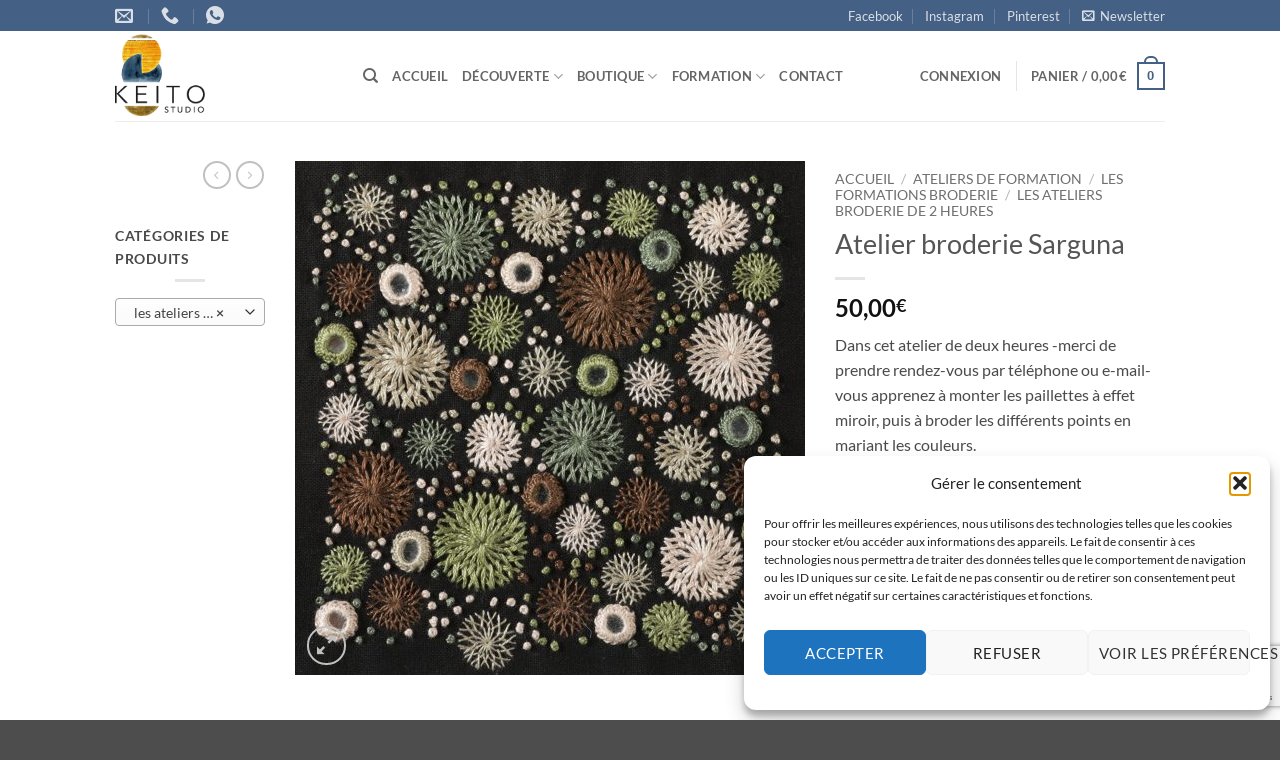

--- FILE ---
content_type: text/html; charset=utf-8
request_url: https://www.google.com/recaptcha/api2/anchor?ar=1&k=6Lc5XYAUAAAAAKSsF4KlLLCdIr4025_AkafID2xa&co=aHR0cHM6Ly93d3cua2VpdG9zdHVkaW8uZnI6NDQz&hl=en&v=PoyoqOPhxBO7pBk68S4YbpHZ&size=invisible&anchor-ms=20000&execute-ms=30000&cb=7z5480v61xku
body_size: 48772
content:
<!DOCTYPE HTML><html dir="ltr" lang="en"><head><meta http-equiv="Content-Type" content="text/html; charset=UTF-8">
<meta http-equiv="X-UA-Compatible" content="IE=edge">
<title>reCAPTCHA</title>
<style type="text/css">
/* cyrillic-ext */
@font-face {
  font-family: 'Roboto';
  font-style: normal;
  font-weight: 400;
  font-stretch: 100%;
  src: url(//fonts.gstatic.com/s/roboto/v48/KFO7CnqEu92Fr1ME7kSn66aGLdTylUAMa3GUBHMdazTgWw.woff2) format('woff2');
  unicode-range: U+0460-052F, U+1C80-1C8A, U+20B4, U+2DE0-2DFF, U+A640-A69F, U+FE2E-FE2F;
}
/* cyrillic */
@font-face {
  font-family: 'Roboto';
  font-style: normal;
  font-weight: 400;
  font-stretch: 100%;
  src: url(//fonts.gstatic.com/s/roboto/v48/KFO7CnqEu92Fr1ME7kSn66aGLdTylUAMa3iUBHMdazTgWw.woff2) format('woff2');
  unicode-range: U+0301, U+0400-045F, U+0490-0491, U+04B0-04B1, U+2116;
}
/* greek-ext */
@font-face {
  font-family: 'Roboto';
  font-style: normal;
  font-weight: 400;
  font-stretch: 100%;
  src: url(//fonts.gstatic.com/s/roboto/v48/KFO7CnqEu92Fr1ME7kSn66aGLdTylUAMa3CUBHMdazTgWw.woff2) format('woff2');
  unicode-range: U+1F00-1FFF;
}
/* greek */
@font-face {
  font-family: 'Roboto';
  font-style: normal;
  font-weight: 400;
  font-stretch: 100%;
  src: url(//fonts.gstatic.com/s/roboto/v48/KFO7CnqEu92Fr1ME7kSn66aGLdTylUAMa3-UBHMdazTgWw.woff2) format('woff2');
  unicode-range: U+0370-0377, U+037A-037F, U+0384-038A, U+038C, U+038E-03A1, U+03A3-03FF;
}
/* math */
@font-face {
  font-family: 'Roboto';
  font-style: normal;
  font-weight: 400;
  font-stretch: 100%;
  src: url(//fonts.gstatic.com/s/roboto/v48/KFO7CnqEu92Fr1ME7kSn66aGLdTylUAMawCUBHMdazTgWw.woff2) format('woff2');
  unicode-range: U+0302-0303, U+0305, U+0307-0308, U+0310, U+0312, U+0315, U+031A, U+0326-0327, U+032C, U+032F-0330, U+0332-0333, U+0338, U+033A, U+0346, U+034D, U+0391-03A1, U+03A3-03A9, U+03B1-03C9, U+03D1, U+03D5-03D6, U+03F0-03F1, U+03F4-03F5, U+2016-2017, U+2034-2038, U+203C, U+2040, U+2043, U+2047, U+2050, U+2057, U+205F, U+2070-2071, U+2074-208E, U+2090-209C, U+20D0-20DC, U+20E1, U+20E5-20EF, U+2100-2112, U+2114-2115, U+2117-2121, U+2123-214F, U+2190, U+2192, U+2194-21AE, U+21B0-21E5, U+21F1-21F2, U+21F4-2211, U+2213-2214, U+2216-22FF, U+2308-230B, U+2310, U+2319, U+231C-2321, U+2336-237A, U+237C, U+2395, U+239B-23B7, U+23D0, U+23DC-23E1, U+2474-2475, U+25AF, U+25B3, U+25B7, U+25BD, U+25C1, U+25CA, U+25CC, U+25FB, U+266D-266F, U+27C0-27FF, U+2900-2AFF, U+2B0E-2B11, U+2B30-2B4C, U+2BFE, U+3030, U+FF5B, U+FF5D, U+1D400-1D7FF, U+1EE00-1EEFF;
}
/* symbols */
@font-face {
  font-family: 'Roboto';
  font-style: normal;
  font-weight: 400;
  font-stretch: 100%;
  src: url(//fonts.gstatic.com/s/roboto/v48/KFO7CnqEu92Fr1ME7kSn66aGLdTylUAMaxKUBHMdazTgWw.woff2) format('woff2');
  unicode-range: U+0001-000C, U+000E-001F, U+007F-009F, U+20DD-20E0, U+20E2-20E4, U+2150-218F, U+2190, U+2192, U+2194-2199, U+21AF, U+21E6-21F0, U+21F3, U+2218-2219, U+2299, U+22C4-22C6, U+2300-243F, U+2440-244A, U+2460-24FF, U+25A0-27BF, U+2800-28FF, U+2921-2922, U+2981, U+29BF, U+29EB, U+2B00-2BFF, U+4DC0-4DFF, U+FFF9-FFFB, U+10140-1018E, U+10190-1019C, U+101A0, U+101D0-101FD, U+102E0-102FB, U+10E60-10E7E, U+1D2C0-1D2D3, U+1D2E0-1D37F, U+1F000-1F0FF, U+1F100-1F1AD, U+1F1E6-1F1FF, U+1F30D-1F30F, U+1F315, U+1F31C, U+1F31E, U+1F320-1F32C, U+1F336, U+1F378, U+1F37D, U+1F382, U+1F393-1F39F, U+1F3A7-1F3A8, U+1F3AC-1F3AF, U+1F3C2, U+1F3C4-1F3C6, U+1F3CA-1F3CE, U+1F3D4-1F3E0, U+1F3ED, U+1F3F1-1F3F3, U+1F3F5-1F3F7, U+1F408, U+1F415, U+1F41F, U+1F426, U+1F43F, U+1F441-1F442, U+1F444, U+1F446-1F449, U+1F44C-1F44E, U+1F453, U+1F46A, U+1F47D, U+1F4A3, U+1F4B0, U+1F4B3, U+1F4B9, U+1F4BB, U+1F4BF, U+1F4C8-1F4CB, U+1F4D6, U+1F4DA, U+1F4DF, U+1F4E3-1F4E6, U+1F4EA-1F4ED, U+1F4F7, U+1F4F9-1F4FB, U+1F4FD-1F4FE, U+1F503, U+1F507-1F50B, U+1F50D, U+1F512-1F513, U+1F53E-1F54A, U+1F54F-1F5FA, U+1F610, U+1F650-1F67F, U+1F687, U+1F68D, U+1F691, U+1F694, U+1F698, U+1F6AD, U+1F6B2, U+1F6B9-1F6BA, U+1F6BC, U+1F6C6-1F6CF, U+1F6D3-1F6D7, U+1F6E0-1F6EA, U+1F6F0-1F6F3, U+1F6F7-1F6FC, U+1F700-1F7FF, U+1F800-1F80B, U+1F810-1F847, U+1F850-1F859, U+1F860-1F887, U+1F890-1F8AD, U+1F8B0-1F8BB, U+1F8C0-1F8C1, U+1F900-1F90B, U+1F93B, U+1F946, U+1F984, U+1F996, U+1F9E9, U+1FA00-1FA6F, U+1FA70-1FA7C, U+1FA80-1FA89, U+1FA8F-1FAC6, U+1FACE-1FADC, U+1FADF-1FAE9, U+1FAF0-1FAF8, U+1FB00-1FBFF;
}
/* vietnamese */
@font-face {
  font-family: 'Roboto';
  font-style: normal;
  font-weight: 400;
  font-stretch: 100%;
  src: url(//fonts.gstatic.com/s/roboto/v48/KFO7CnqEu92Fr1ME7kSn66aGLdTylUAMa3OUBHMdazTgWw.woff2) format('woff2');
  unicode-range: U+0102-0103, U+0110-0111, U+0128-0129, U+0168-0169, U+01A0-01A1, U+01AF-01B0, U+0300-0301, U+0303-0304, U+0308-0309, U+0323, U+0329, U+1EA0-1EF9, U+20AB;
}
/* latin-ext */
@font-face {
  font-family: 'Roboto';
  font-style: normal;
  font-weight: 400;
  font-stretch: 100%;
  src: url(//fonts.gstatic.com/s/roboto/v48/KFO7CnqEu92Fr1ME7kSn66aGLdTylUAMa3KUBHMdazTgWw.woff2) format('woff2');
  unicode-range: U+0100-02BA, U+02BD-02C5, U+02C7-02CC, U+02CE-02D7, U+02DD-02FF, U+0304, U+0308, U+0329, U+1D00-1DBF, U+1E00-1E9F, U+1EF2-1EFF, U+2020, U+20A0-20AB, U+20AD-20C0, U+2113, U+2C60-2C7F, U+A720-A7FF;
}
/* latin */
@font-face {
  font-family: 'Roboto';
  font-style: normal;
  font-weight: 400;
  font-stretch: 100%;
  src: url(//fonts.gstatic.com/s/roboto/v48/KFO7CnqEu92Fr1ME7kSn66aGLdTylUAMa3yUBHMdazQ.woff2) format('woff2');
  unicode-range: U+0000-00FF, U+0131, U+0152-0153, U+02BB-02BC, U+02C6, U+02DA, U+02DC, U+0304, U+0308, U+0329, U+2000-206F, U+20AC, U+2122, U+2191, U+2193, U+2212, U+2215, U+FEFF, U+FFFD;
}
/* cyrillic-ext */
@font-face {
  font-family: 'Roboto';
  font-style: normal;
  font-weight: 500;
  font-stretch: 100%;
  src: url(//fonts.gstatic.com/s/roboto/v48/KFO7CnqEu92Fr1ME7kSn66aGLdTylUAMa3GUBHMdazTgWw.woff2) format('woff2');
  unicode-range: U+0460-052F, U+1C80-1C8A, U+20B4, U+2DE0-2DFF, U+A640-A69F, U+FE2E-FE2F;
}
/* cyrillic */
@font-face {
  font-family: 'Roboto';
  font-style: normal;
  font-weight: 500;
  font-stretch: 100%;
  src: url(//fonts.gstatic.com/s/roboto/v48/KFO7CnqEu92Fr1ME7kSn66aGLdTylUAMa3iUBHMdazTgWw.woff2) format('woff2');
  unicode-range: U+0301, U+0400-045F, U+0490-0491, U+04B0-04B1, U+2116;
}
/* greek-ext */
@font-face {
  font-family: 'Roboto';
  font-style: normal;
  font-weight: 500;
  font-stretch: 100%;
  src: url(//fonts.gstatic.com/s/roboto/v48/KFO7CnqEu92Fr1ME7kSn66aGLdTylUAMa3CUBHMdazTgWw.woff2) format('woff2');
  unicode-range: U+1F00-1FFF;
}
/* greek */
@font-face {
  font-family: 'Roboto';
  font-style: normal;
  font-weight: 500;
  font-stretch: 100%;
  src: url(//fonts.gstatic.com/s/roboto/v48/KFO7CnqEu92Fr1ME7kSn66aGLdTylUAMa3-UBHMdazTgWw.woff2) format('woff2');
  unicode-range: U+0370-0377, U+037A-037F, U+0384-038A, U+038C, U+038E-03A1, U+03A3-03FF;
}
/* math */
@font-face {
  font-family: 'Roboto';
  font-style: normal;
  font-weight: 500;
  font-stretch: 100%;
  src: url(//fonts.gstatic.com/s/roboto/v48/KFO7CnqEu92Fr1ME7kSn66aGLdTylUAMawCUBHMdazTgWw.woff2) format('woff2');
  unicode-range: U+0302-0303, U+0305, U+0307-0308, U+0310, U+0312, U+0315, U+031A, U+0326-0327, U+032C, U+032F-0330, U+0332-0333, U+0338, U+033A, U+0346, U+034D, U+0391-03A1, U+03A3-03A9, U+03B1-03C9, U+03D1, U+03D5-03D6, U+03F0-03F1, U+03F4-03F5, U+2016-2017, U+2034-2038, U+203C, U+2040, U+2043, U+2047, U+2050, U+2057, U+205F, U+2070-2071, U+2074-208E, U+2090-209C, U+20D0-20DC, U+20E1, U+20E5-20EF, U+2100-2112, U+2114-2115, U+2117-2121, U+2123-214F, U+2190, U+2192, U+2194-21AE, U+21B0-21E5, U+21F1-21F2, U+21F4-2211, U+2213-2214, U+2216-22FF, U+2308-230B, U+2310, U+2319, U+231C-2321, U+2336-237A, U+237C, U+2395, U+239B-23B7, U+23D0, U+23DC-23E1, U+2474-2475, U+25AF, U+25B3, U+25B7, U+25BD, U+25C1, U+25CA, U+25CC, U+25FB, U+266D-266F, U+27C0-27FF, U+2900-2AFF, U+2B0E-2B11, U+2B30-2B4C, U+2BFE, U+3030, U+FF5B, U+FF5D, U+1D400-1D7FF, U+1EE00-1EEFF;
}
/* symbols */
@font-face {
  font-family: 'Roboto';
  font-style: normal;
  font-weight: 500;
  font-stretch: 100%;
  src: url(//fonts.gstatic.com/s/roboto/v48/KFO7CnqEu92Fr1ME7kSn66aGLdTylUAMaxKUBHMdazTgWw.woff2) format('woff2');
  unicode-range: U+0001-000C, U+000E-001F, U+007F-009F, U+20DD-20E0, U+20E2-20E4, U+2150-218F, U+2190, U+2192, U+2194-2199, U+21AF, U+21E6-21F0, U+21F3, U+2218-2219, U+2299, U+22C4-22C6, U+2300-243F, U+2440-244A, U+2460-24FF, U+25A0-27BF, U+2800-28FF, U+2921-2922, U+2981, U+29BF, U+29EB, U+2B00-2BFF, U+4DC0-4DFF, U+FFF9-FFFB, U+10140-1018E, U+10190-1019C, U+101A0, U+101D0-101FD, U+102E0-102FB, U+10E60-10E7E, U+1D2C0-1D2D3, U+1D2E0-1D37F, U+1F000-1F0FF, U+1F100-1F1AD, U+1F1E6-1F1FF, U+1F30D-1F30F, U+1F315, U+1F31C, U+1F31E, U+1F320-1F32C, U+1F336, U+1F378, U+1F37D, U+1F382, U+1F393-1F39F, U+1F3A7-1F3A8, U+1F3AC-1F3AF, U+1F3C2, U+1F3C4-1F3C6, U+1F3CA-1F3CE, U+1F3D4-1F3E0, U+1F3ED, U+1F3F1-1F3F3, U+1F3F5-1F3F7, U+1F408, U+1F415, U+1F41F, U+1F426, U+1F43F, U+1F441-1F442, U+1F444, U+1F446-1F449, U+1F44C-1F44E, U+1F453, U+1F46A, U+1F47D, U+1F4A3, U+1F4B0, U+1F4B3, U+1F4B9, U+1F4BB, U+1F4BF, U+1F4C8-1F4CB, U+1F4D6, U+1F4DA, U+1F4DF, U+1F4E3-1F4E6, U+1F4EA-1F4ED, U+1F4F7, U+1F4F9-1F4FB, U+1F4FD-1F4FE, U+1F503, U+1F507-1F50B, U+1F50D, U+1F512-1F513, U+1F53E-1F54A, U+1F54F-1F5FA, U+1F610, U+1F650-1F67F, U+1F687, U+1F68D, U+1F691, U+1F694, U+1F698, U+1F6AD, U+1F6B2, U+1F6B9-1F6BA, U+1F6BC, U+1F6C6-1F6CF, U+1F6D3-1F6D7, U+1F6E0-1F6EA, U+1F6F0-1F6F3, U+1F6F7-1F6FC, U+1F700-1F7FF, U+1F800-1F80B, U+1F810-1F847, U+1F850-1F859, U+1F860-1F887, U+1F890-1F8AD, U+1F8B0-1F8BB, U+1F8C0-1F8C1, U+1F900-1F90B, U+1F93B, U+1F946, U+1F984, U+1F996, U+1F9E9, U+1FA00-1FA6F, U+1FA70-1FA7C, U+1FA80-1FA89, U+1FA8F-1FAC6, U+1FACE-1FADC, U+1FADF-1FAE9, U+1FAF0-1FAF8, U+1FB00-1FBFF;
}
/* vietnamese */
@font-face {
  font-family: 'Roboto';
  font-style: normal;
  font-weight: 500;
  font-stretch: 100%;
  src: url(//fonts.gstatic.com/s/roboto/v48/KFO7CnqEu92Fr1ME7kSn66aGLdTylUAMa3OUBHMdazTgWw.woff2) format('woff2');
  unicode-range: U+0102-0103, U+0110-0111, U+0128-0129, U+0168-0169, U+01A0-01A1, U+01AF-01B0, U+0300-0301, U+0303-0304, U+0308-0309, U+0323, U+0329, U+1EA0-1EF9, U+20AB;
}
/* latin-ext */
@font-face {
  font-family: 'Roboto';
  font-style: normal;
  font-weight: 500;
  font-stretch: 100%;
  src: url(//fonts.gstatic.com/s/roboto/v48/KFO7CnqEu92Fr1ME7kSn66aGLdTylUAMa3KUBHMdazTgWw.woff2) format('woff2');
  unicode-range: U+0100-02BA, U+02BD-02C5, U+02C7-02CC, U+02CE-02D7, U+02DD-02FF, U+0304, U+0308, U+0329, U+1D00-1DBF, U+1E00-1E9F, U+1EF2-1EFF, U+2020, U+20A0-20AB, U+20AD-20C0, U+2113, U+2C60-2C7F, U+A720-A7FF;
}
/* latin */
@font-face {
  font-family: 'Roboto';
  font-style: normal;
  font-weight: 500;
  font-stretch: 100%;
  src: url(//fonts.gstatic.com/s/roboto/v48/KFO7CnqEu92Fr1ME7kSn66aGLdTylUAMa3yUBHMdazQ.woff2) format('woff2');
  unicode-range: U+0000-00FF, U+0131, U+0152-0153, U+02BB-02BC, U+02C6, U+02DA, U+02DC, U+0304, U+0308, U+0329, U+2000-206F, U+20AC, U+2122, U+2191, U+2193, U+2212, U+2215, U+FEFF, U+FFFD;
}
/* cyrillic-ext */
@font-face {
  font-family: 'Roboto';
  font-style: normal;
  font-weight: 900;
  font-stretch: 100%;
  src: url(//fonts.gstatic.com/s/roboto/v48/KFO7CnqEu92Fr1ME7kSn66aGLdTylUAMa3GUBHMdazTgWw.woff2) format('woff2');
  unicode-range: U+0460-052F, U+1C80-1C8A, U+20B4, U+2DE0-2DFF, U+A640-A69F, U+FE2E-FE2F;
}
/* cyrillic */
@font-face {
  font-family: 'Roboto';
  font-style: normal;
  font-weight: 900;
  font-stretch: 100%;
  src: url(//fonts.gstatic.com/s/roboto/v48/KFO7CnqEu92Fr1ME7kSn66aGLdTylUAMa3iUBHMdazTgWw.woff2) format('woff2');
  unicode-range: U+0301, U+0400-045F, U+0490-0491, U+04B0-04B1, U+2116;
}
/* greek-ext */
@font-face {
  font-family: 'Roboto';
  font-style: normal;
  font-weight: 900;
  font-stretch: 100%;
  src: url(//fonts.gstatic.com/s/roboto/v48/KFO7CnqEu92Fr1ME7kSn66aGLdTylUAMa3CUBHMdazTgWw.woff2) format('woff2');
  unicode-range: U+1F00-1FFF;
}
/* greek */
@font-face {
  font-family: 'Roboto';
  font-style: normal;
  font-weight: 900;
  font-stretch: 100%;
  src: url(//fonts.gstatic.com/s/roboto/v48/KFO7CnqEu92Fr1ME7kSn66aGLdTylUAMa3-UBHMdazTgWw.woff2) format('woff2');
  unicode-range: U+0370-0377, U+037A-037F, U+0384-038A, U+038C, U+038E-03A1, U+03A3-03FF;
}
/* math */
@font-face {
  font-family: 'Roboto';
  font-style: normal;
  font-weight: 900;
  font-stretch: 100%;
  src: url(//fonts.gstatic.com/s/roboto/v48/KFO7CnqEu92Fr1ME7kSn66aGLdTylUAMawCUBHMdazTgWw.woff2) format('woff2');
  unicode-range: U+0302-0303, U+0305, U+0307-0308, U+0310, U+0312, U+0315, U+031A, U+0326-0327, U+032C, U+032F-0330, U+0332-0333, U+0338, U+033A, U+0346, U+034D, U+0391-03A1, U+03A3-03A9, U+03B1-03C9, U+03D1, U+03D5-03D6, U+03F0-03F1, U+03F4-03F5, U+2016-2017, U+2034-2038, U+203C, U+2040, U+2043, U+2047, U+2050, U+2057, U+205F, U+2070-2071, U+2074-208E, U+2090-209C, U+20D0-20DC, U+20E1, U+20E5-20EF, U+2100-2112, U+2114-2115, U+2117-2121, U+2123-214F, U+2190, U+2192, U+2194-21AE, U+21B0-21E5, U+21F1-21F2, U+21F4-2211, U+2213-2214, U+2216-22FF, U+2308-230B, U+2310, U+2319, U+231C-2321, U+2336-237A, U+237C, U+2395, U+239B-23B7, U+23D0, U+23DC-23E1, U+2474-2475, U+25AF, U+25B3, U+25B7, U+25BD, U+25C1, U+25CA, U+25CC, U+25FB, U+266D-266F, U+27C0-27FF, U+2900-2AFF, U+2B0E-2B11, U+2B30-2B4C, U+2BFE, U+3030, U+FF5B, U+FF5D, U+1D400-1D7FF, U+1EE00-1EEFF;
}
/* symbols */
@font-face {
  font-family: 'Roboto';
  font-style: normal;
  font-weight: 900;
  font-stretch: 100%;
  src: url(//fonts.gstatic.com/s/roboto/v48/KFO7CnqEu92Fr1ME7kSn66aGLdTylUAMaxKUBHMdazTgWw.woff2) format('woff2');
  unicode-range: U+0001-000C, U+000E-001F, U+007F-009F, U+20DD-20E0, U+20E2-20E4, U+2150-218F, U+2190, U+2192, U+2194-2199, U+21AF, U+21E6-21F0, U+21F3, U+2218-2219, U+2299, U+22C4-22C6, U+2300-243F, U+2440-244A, U+2460-24FF, U+25A0-27BF, U+2800-28FF, U+2921-2922, U+2981, U+29BF, U+29EB, U+2B00-2BFF, U+4DC0-4DFF, U+FFF9-FFFB, U+10140-1018E, U+10190-1019C, U+101A0, U+101D0-101FD, U+102E0-102FB, U+10E60-10E7E, U+1D2C0-1D2D3, U+1D2E0-1D37F, U+1F000-1F0FF, U+1F100-1F1AD, U+1F1E6-1F1FF, U+1F30D-1F30F, U+1F315, U+1F31C, U+1F31E, U+1F320-1F32C, U+1F336, U+1F378, U+1F37D, U+1F382, U+1F393-1F39F, U+1F3A7-1F3A8, U+1F3AC-1F3AF, U+1F3C2, U+1F3C4-1F3C6, U+1F3CA-1F3CE, U+1F3D4-1F3E0, U+1F3ED, U+1F3F1-1F3F3, U+1F3F5-1F3F7, U+1F408, U+1F415, U+1F41F, U+1F426, U+1F43F, U+1F441-1F442, U+1F444, U+1F446-1F449, U+1F44C-1F44E, U+1F453, U+1F46A, U+1F47D, U+1F4A3, U+1F4B0, U+1F4B3, U+1F4B9, U+1F4BB, U+1F4BF, U+1F4C8-1F4CB, U+1F4D6, U+1F4DA, U+1F4DF, U+1F4E3-1F4E6, U+1F4EA-1F4ED, U+1F4F7, U+1F4F9-1F4FB, U+1F4FD-1F4FE, U+1F503, U+1F507-1F50B, U+1F50D, U+1F512-1F513, U+1F53E-1F54A, U+1F54F-1F5FA, U+1F610, U+1F650-1F67F, U+1F687, U+1F68D, U+1F691, U+1F694, U+1F698, U+1F6AD, U+1F6B2, U+1F6B9-1F6BA, U+1F6BC, U+1F6C6-1F6CF, U+1F6D3-1F6D7, U+1F6E0-1F6EA, U+1F6F0-1F6F3, U+1F6F7-1F6FC, U+1F700-1F7FF, U+1F800-1F80B, U+1F810-1F847, U+1F850-1F859, U+1F860-1F887, U+1F890-1F8AD, U+1F8B0-1F8BB, U+1F8C0-1F8C1, U+1F900-1F90B, U+1F93B, U+1F946, U+1F984, U+1F996, U+1F9E9, U+1FA00-1FA6F, U+1FA70-1FA7C, U+1FA80-1FA89, U+1FA8F-1FAC6, U+1FACE-1FADC, U+1FADF-1FAE9, U+1FAF0-1FAF8, U+1FB00-1FBFF;
}
/* vietnamese */
@font-face {
  font-family: 'Roboto';
  font-style: normal;
  font-weight: 900;
  font-stretch: 100%;
  src: url(//fonts.gstatic.com/s/roboto/v48/KFO7CnqEu92Fr1ME7kSn66aGLdTylUAMa3OUBHMdazTgWw.woff2) format('woff2');
  unicode-range: U+0102-0103, U+0110-0111, U+0128-0129, U+0168-0169, U+01A0-01A1, U+01AF-01B0, U+0300-0301, U+0303-0304, U+0308-0309, U+0323, U+0329, U+1EA0-1EF9, U+20AB;
}
/* latin-ext */
@font-face {
  font-family: 'Roboto';
  font-style: normal;
  font-weight: 900;
  font-stretch: 100%;
  src: url(//fonts.gstatic.com/s/roboto/v48/KFO7CnqEu92Fr1ME7kSn66aGLdTylUAMa3KUBHMdazTgWw.woff2) format('woff2');
  unicode-range: U+0100-02BA, U+02BD-02C5, U+02C7-02CC, U+02CE-02D7, U+02DD-02FF, U+0304, U+0308, U+0329, U+1D00-1DBF, U+1E00-1E9F, U+1EF2-1EFF, U+2020, U+20A0-20AB, U+20AD-20C0, U+2113, U+2C60-2C7F, U+A720-A7FF;
}
/* latin */
@font-face {
  font-family: 'Roboto';
  font-style: normal;
  font-weight: 900;
  font-stretch: 100%;
  src: url(//fonts.gstatic.com/s/roboto/v48/KFO7CnqEu92Fr1ME7kSn66aGLdTylUAMa3yUBHMdazQ.woff2) format('woff2');
  unicode-range: U+0000-00FF, U+0131, U+0152-0153, U+02BB-02BC, U+02C6, U+02DA, U+02DC, U+0304, U+0308, U+0329, U+2000-206F, U+20AC, U+2122, U+2191, U+2193, U+2212, U+2215, U+FEFF, U+FFFD;
}

</style>
<link rel="stylesheet" type="text/css" href="https://www.gstatic.com/recaptcha/releases/PoyoqOPhxBO7pBk68S4YbpHZ/styles__ltr.css">
<script nonce="rExc1Odb1HnzzW4FSbTe-g" type="text/javascript">window['__recaptcha_api'] = 'https://www.google.com/recaptcha/api2/';</script>
<script type="text/javascript" src="https://www.gstatic.com/recaptcha/releases/PoyoqOPhxBO7pBk68S4YbpHZ/recaptcha__en.js" nonce="rExc1Odb1HnzzW4FSbTe-g">
      
    </script></head>
<body><div id="rc-anchor-alert" class="rc-anchor-alert"></div>
<input type="hidden" id="recaptcha-token" value="[base64]">
<script type="text/javascript" nonce="rExc1Odb1HnzzW4FSbTe-g">
      recaptcha.anchor.Main.init("[\x22ainput\x22,[\x22bgdata\x22,\x22\x22,\[base64]/[base64]/[base64]/ZyhXLGgpOnEoW04sMjEsbF0sVywwKSxoKSxmYWxzZSxmYWxzZSl9Y2F0Y2goayl7RygzNTgsVyk/[base64]/[base64]/[base64]/[base64]/[base64]/[base64]/[base64]/bmV3IEJbT10oRFswXSk6dz09Mj9uZXcgQltPXShEWzBdLERbMV0pOnc9PTM/bmV3IEJbT10oRFswXSxEWzFdLERbMl0pOnc9PTQ/[base64]/[base64]/[base64]/[base64]/[base64]\\u003d\x22,\[base64]\x22,\x22w4Jvw7HCgcOww5rCm3hsRxjDrMOxanxHR8Kvw7c1NlXCisOPwoPClgVFw6EIfUkmwowew7LCmcK0wq8OwrLCu8O3wrxJwrQiw6JJPV/DpDRZIBFyw5w/VHlwHMK7wpzDqhB5T18nwqLDpMKBNw8gHkYJwr7Dj8Kdw6bCmsOgwrAGw4XDj8OZwptmaMKYw5HDhsKbwrbCgHdXw5jClMKlVcO/M8K8w7DDpcORU8O5bDwjfArDoRE/w7IqwrbDg03DqBPCp8OKw5TDmS3DscOcej/DqhtKwpQ/O8ODJETDqH7CgGtHPsOMFDbCkxFww4DCsBcKw5HCmQ/DoVtSwrhBfhcnwoEUwq1AWCDDjG95dcOgw7sVwr/DhsKuHMOyacKlw5rDmsO6THBmw5jDjcK0w4NKw4rCs3PCjsO2w4lKwqlGw4/DosOuw4kmQifCtjgrwpIhw67DucOjwocKNkRwwpRhw5XDtxbCusOtw5Y6wqxKwqIYZcOjwrXCrFpcwoUjNFITw5jDqWXCgRZ5w4QFw4rCiH/[base64]/wo7DgcOSesOkZcOnQDrCusKbf8OSw5dvw5pSJ28sZ8KqwoPCl3bDqmzDnXLDjMO2wqJIwrJ+wozCuWJ7M15Lw7Z2WCjCoyYOUAnCvRfCsmRtFwAFD0HCpcO2FsOBaMOrw7/CmCDDicKgJMOaw610QcOlTm3CvMK+NUFxLcOLNVnDuMO2URbCl8K1w7zDocOjD8KfMsKbdHpMBDjDqMK7JhPCvMKfw7/CisO6Tz7CrwgvFcKDHnjCp8O5w5U+McKfw5JiE8KPK8Kyw6jDtMKDwr7CssOxw7x8cMKIwoo8NSQeworCtMOXBjhdegBpwpUPwop8YcKGR8Kow49zH8KKwrM9w5prwpbCskIWw6Vow7oFIXoYwpbCsERzSsOhw7Jxw74Lw7V3Q8OHw5jDoMK/w4A8dMOrM0PDtQPDs8ORwrvDkk/CqEPDmcKTw6TCtyvDui/Dhi/DssKLwqXCr8OdAsKAw5M/[base64]/CtGTDi0/CiwLDt8Kaw7Ahwqkaw6ZRWkZ+U0/CnXIQwodXw65Dw5/DtgXDuR7Dn8KaKFtow67DtMO+w6/Cqz7CtcOjCMOOw4xVwpU6cA5pcMKsw6TDsMOIwofDgcK/IMOxczvCrzRhwqPCusK5PMKDwqpowrpGJ8OXw7JUfVTChsOtwpdDRcKxAD3CsMOibw4GWVshZ0jCtFNPLmHDgcKmClBNSMOpb8KGw6DCj33DssOgw4c/w77Dgw7Ch8KlNEbCtcOsfcOKEWXDj0zDiE9lwpBPwot4w5fCilDDpMKQbivCn8OBJmHDmXjDjUksw7vDgwFkwp8iw47CvmsmwrQKRsKOAsKqwqrDnCEywqXCocOZf8KjwqZ0w4gOwrfCkhMlBX/CkkDCnsO0w67CpU3DqStnYgIoJMKzwplawrXDk8Omwp7Dl2/CiTEUwosbccKWwqrDgcKVw5DDskAqwqpvAcKmwp/Cr8K2XVYHwrIUMsOiVMKzw5g3ZgHDnF8LwqvCocK/[base64]/[base64]/DtMKFw7LDtmPDvsOFwrd/w5U+LQ3ChFUpW03CsFjCnsKoKcO6AcK3wp7Cr8OUwopWGcOmwqR+SmbDgsKiASPCrBtABX3DpMO1w6HDkcO5wpxXwp/CtsKqw5lQw4lCw4Ynw73CjABaw6MfwrEBw5wMScKLWsK3asKgw6o1McK2wp9QdcONw5c/wqFuwpA1w5TCksOmNcOOw5HCpT86wptZwoEyVQpVw4bDkcKawq/DliHCr8OPPsKWw4E2AcOPwppSeVrCpMOswqrCgUvCu8KyPsKmw5DDiXvCt8KYwooKwrTDpxR5RiYrfcOswrozwrTCnMKGeMO7wrLCqcKcwoPClsOAdiwwPMOPOMKaVVsPClnDsTRawp5KXw/[base64]/w5Z4w5xxOMKWIwJ/w7QeTlvCnsKLTsOVwoTCm2AQQQ7DhiTCscKcwprCuMKUwqTCsgl7woHDlW/[base64]/[base64]/YxXDu0BJXMOZRRPCjsKIfULDo8OSO8K0w6JKwr7DkyDDnV3CvzfCijvCsxbDpMKUGh4Jw5FWwqoFAMKyXcKOfQVxPjTCqx3Djz/Dol3DjkPCkcKhwr9RwpnCrsOoMmvDpTrDicKVIjDCk0/DtsKxw68wFcKdLnY4w4TClj3DlxzDqMKhWMO9wrDDljEAS0DCmDXDg2fCjjQrZBvCs8OTwqsdw6DDicKsXDHCvQpQKEjDscKswoHCrGbCoMOdAyfDnMOUHlxow5JAw7LDkcKOY2zCksOzKT8EX8KoEQ3Dgl/DisOLCSfCkAo3A8K/wozCgsK2WsOIw5vDsCRvwqZiwpk1EDnCqsOYNMO6wrVyLxZnMTBvMcKABz1EUjnCowBXHhR8wovCrg3CusKfw47DucOIw7srGR/Ch8K3w7QVFB3Dl8OCUg9EwoU8ZSBjB8Oqw67Dg8KJw5F9w6QVWwTCtnBRFsKgw5JDIcKGw6UQw6pfN8KLw6oPNAB+w5F8acOnw6Q5wpfCqsKoB0rCmMKoaSYpw4khw75NeyvCrcOzEnLDsSA0Nig8Xg0PwoBGRT/DuD/DnMKDLwhFJMKyIsKMwpVldFnDllfCgGc2w6EBbHzDucO3w4TDoHbDt8OFYMOqw6kBSTMKCE7Dpz13w6TDhsOcGhHDhsKJChNQBcOWw5/DqsKCw7/Dm03ChcKRdHTCqMKZwp9Kwp/Cm07CrcOmFMO0w7gJJHM7wojCmgxtYh/DlhoNTxk1w68Jw7fDusOew6UTChUWHwwMwpXDrUDDv2QROcK/PzLDocOVRgrDgjfCscKcXjQ9Z8KMw5rCmBltw4jCq8KOU8Okw7HDqMOpw7V7w6jDj8KdQy/DoWlWwqzDqMOjw6oZOyDDmMOcZcK7w6oAV8Oww6fCqsOWw6bCk8OBFsOpwrHDqMKrYgg1YCxtY0oIwohmFDgxWSN1EMKuE8OxSmnDrMKYJBIFw5bDhjLClcKvIMOjAcORwqLCr30OTTFMwoxLAMKzw5QCG8KDw5TDkEzCthIxw57Dr0xEw5pDMXtiw4zCpsO1MX/Dg8KGGcK9dsKwdMObw5XCjnrDn8KEOcO4JmbDjCPDhsOGw43CrwJOdMORwohXY3FBXVHCqUgRLsK5wqZywoICJWDCp2bDu0oWwplHw7vChMOVwp7Dg8K8LgR/wrEXZMK8XUwdJVrCjWhjaRBJwo44OndHfxNcSVxbDAc0w7UAKVbCscKkdsOtwr3CoTDDnsKgQ8OXcmlzwqnDnsKaHyolwqV0T8KTw63CjSvDpsKReSjCgcKOw7PCqMKlw7cGwrbCvsOda1YZw6/[base64]/w5N4w7/[base64]/CuMKuwq/[base64]/DlMKBZUQewpbCrHVDw6vCjR5zY3fDqsOHwq5PwpXDicOxwp4gwpI0JMOKwpzCuhLCm8ObwqzCscKqwrB/[base64]/O8KiwqRcQ8KmDsKbw4HCosKjw40VY8KTw7rDrwjCl8ODwoHDuMOvJmQrNSTDvxfDrwwRF8OXOh3DjMOyw5RVDFpewrvDosOzSDjCqyFuw6/[base64]/CmsOpQcO2wr7Dm8Klw7QpwppHw7QYMzTCmcKnEcKcN8OveXDDn3fDuMKTw6nDn20Swpt9w7nDvsOGwoJ6wrXDvsKkYMKlecKDZMKYQl3DoFtewq7Ctzh8CAbDpsOKHHwAYsO/fsOxw4prEyjDo8O3NsKEQSvDqQbCkMKDw5vDp1Zzwpd/wrpSw5/CuyvClMKFQCBgwoMJwofDksKbwqnDk8K8wrBxwqbDusKNw5fDi8KZwrTDpz3Cgn5VIz08wq3Dm8OGw70EbFkcRQPCnCMHGMKUw5g7w5HDvcKFw6/[base64]/E8KFwrHCi8KzE8Ova8OywpvChMOqH3bCpi7DvW/ClcOjw5xWCWpBMcOpwo0TDMK8wq/DvsOkODHDt8O7DsOXwrjClMOCTsOxbBlfASjClMK0R8KDU2pvw7/CvxcYOMOmNghpwpjDg8KCaUDDnMKAw643ZMKLN8Olw5VFwrRSc8OJw4gTKCBrbgRRdV7CisKLUsKBNFXDq8KsIsKHSX8EwqzCrcObQ8OafQzDtcOFw58ZUsKyw5ZLwp06dxEwLMKkXm7Cmy7CgMKHK8O/IAjCv8OSwqY+w5xowrHCqsOlwr3DnC00w6sKwrg5ecKtH8KYbgQLOcKMwr3CmypTZ3/Dq8OILClxBMK8TCcbwp50cWLDucKnLsKlWwnDvlDCjlQHEcKLw4AOX1BUIFzDncK6LXXCi8KLwqNxBcO8worCqsOWEMKVR8K/w5fCosKDwrXDry5Aw4PDiMKzfMK1dcKCX8KJf3nDiEXCscKQLcKXQTM5woQ8w6/CqRTDoDAbLcKeLUvChnwPwpwyJVvDgQjCg23Co1nCqsOcw6rDjcOFwqTChATCjmvDsMKVw7QGPMKrwoAEw7nDsRdQwolVAQbDvHHDrsKywowyImjCqCvDscK9Q3DCows4CgA5wokdIcKgw4/[base64]/CoMK3w7fDiSTDvWjCh8Kgwo9XAcO1FsOZw7nChiTDgQxmwp3DucKaVsK3w7jDmMODw6ZWRMOsw5jDmMOiNcKkwrJUasKQXCrDocKFw4/Ckx4mw5vDvcOQbUXDjibDjsOGw6Q3w6YALcOSw4gnV8KucTfCoMO8Az/CozXDjVhjf8OdWUjDiQ/[base64]/DkMKzw6oVKHI1BMKsw4vDkcKjacOGw7FIwrsmw75/LcOzwpdDw5xCwqdABMOKNAh6XcO/w7o0w77DtcOQwptzw7jDqFLCsRTDvsOLWl1/[base64]/NMKCw59Uw7AuEl90SsOow5HDkyE7e8KCw6PCpsKfwofDjC9ow6vCrEhKwpARw51bwqnDo8O2wrAde8KzOXBJVx/[base64]/CgMKbNhLCtsOxHSUTwr8ILRQowqIHRjjCsg7DiRAXGcOuXcKFw5LDl2DDt8Oyw4nCl3rDo2DCrwTCncKGwo1Lw5QZBEwgIsKJw5TCsivCr8Oiw5/CqCRyPkpAUgPDh1FPw4PDsy09woJqNFLCv8K1w6PCh8K+THvCvSzCnMKTTMOLPmJ0wr7Dg8O4wrnCmHkYOMOyDMO+wpXCgW3CoAjDjm/Cnx/CtAh8XsKnKHNAFTA0wopuc8O8w6kHe8O8ZgloKVzDjCLDl8KMa1rDrwIlMsOoDknCtMKeG07DjsKKR8OBLlsQw6nDq8OUQx3CgsOzSW/Dn28Rwr1lw7l0woYIw50mwpkgTUrDkUvDoMO1Ky84FD7ChMOrwq4IMgDCqMOLWV7Cr3PDqsKAccKiAsK3CsOtw65LwoPDn2nCgh7DkD0vw6rCh8KRfyBQw7peZcOHSsOjw7BXPsOwH2NRQillwqQyCSvCoDDCosOKXE3Dg8OdwqXDgcKIBwsNwrjCvsO/w7/ClVfCgSsTXBpNPcKKLcKkKcODIsKjwrgcwqzCi8O4csKZew/[base64]/[base64]/CizrDrQPCnQtsGxFuw6jDo1MUM3nDpUvDisOmKjNmw4poEA4haMKudcOZF0XCkkTDjsOzw4whwr9bb21Cw6Yyw7nCtwLCtno5JMOXY10dwpsKTsKDLcO7w4fCmzUIwp11w4XCo27Cv2/DpMOMOEDCkgXChWoJw4IERyHDoMK6wr8JOsOgw5PDlUbCtn/CpDEpRsOLWMOhaMOFJycuIWdWw6AiwprDt1FxJcOXw6zDncKEw4I4bMOiD8KTw5Yuw5kcHsKnwqPCnhHDtwPDtsOqcinDqsKVE8Kcw7HDtHwfRGDDqDHDocOLw4d/ZcOMN8Otw6xpw5paNlLCscOBYsKJFg4Fw6LCv29sw4JWanzCjS52w4hGwpVCwoQ4XAbDnxjCr8O7wqXCisKYw5nDs03Co8Kxw49aw4Fdw6ETV8KEesO2T8KcWxnCqsOqwo3DlhnCl8O4wo8IwpDDtXbDo8KDwrPDgMOEwq/CssOffsOKB8Okf3oKwp0xw7h6B3PClEnDgk/CisO+w7wmfcOwcUI1wo5eI8OOHgIqw6nCncK4w4vCtcK+w7gDbMOJwr/DqwbDrsOdcMK6KGbCn8OJLCHCh8KxwroHwrXDjsKMwr4HOmPDjsKgbS9qw4HCkxVhw5/Dvhl9W2I9w4dxwo5STMOYNnDCmX3DqsOVwrLCri5lw7vDp8KNw6rCmMO7KMKiB0LCu8OJwpLCncOCwoVSwpPCknwZQ0x0woHDucKXCjwQRsKKw4FDeWfCr8K3EF3CmnNHwqMSwqhAw59TPBY+wqXDisKUTzHDkk8pw6XClk1sFMK+w53CnMKjw6g/w4EwcMOvLmvCkRHDoGhoO8KvwqMdw4bDsTJuw45zVsKaw7/CpMKFOSfDpVRowrzCnHxDwphDUV/DqAbCnMKPw5nChEDDnjHDkQZXesKmwrbDjsKcw7PCmQQnw6HCpcOBfD/DiMOnw6jCt8OcXRUPworDhScmBHomw7TDusOWwrXCkkFpLXLDuzbDiMKfGsKuHmdnwrfDrsK1AMKpwpVnw5Z8w4zCjWTCnEoxGwLDtcKudcOvw54dw7PDhVLDgkU5w53CpWLCmMOpPhgSIwt8RG3DoVtmwpvDp2nDvcOgw4/DpjHDqcO4IMKmwrrChsOtEMKLNxvDlxc0P8OFWUXDpcOKb8KBN8KQw4/Cg8KbwrQpwp/DpmHDgTZ7VXtMN27Di0TDv8O2Q8OKw63CrsKHwrrDjsOwwpN3Wno/YQMndyImWsOawpXCjC7Dg0kdwoBlw43DqsKyw74fw53Ch8KPaj4qw4gVdsKAcyXDkMOJLcKZQ25nw5jDmjDDscKMCUEmEcKMwo7DhgBewpjDi8Kiw6F0w6PDoh9sFsKzTsOEHG/DusKAcGJkwq4hVMOMB0LDmntFwr48wo84woxYXB3CszHCvWLDlzzDlkXDjsOXKw0reH8Ww7zDtGoaw5LCgcODwqU8w57Dl8OfVBkbwqhfw6Z0fsK0eV/DjhnDnMKHSGkUEWDDhMKWVALCiig/[base64]/DrMKKUsKwWA3DrSvCnGfDrsKKwp7Co8Oaw4howqUWw5DCrlbCtsOawq7CnXbDhMKfIAQWwp0QwoBJSMKsw7w/QsKOw7bDozPDnD3DqxogwolEwojDvjLDv8KLccKQwovDiMKXw6czPBjCiChxwoJMwr11wqhNwrVaCcKoNRvCnsOPw63CisO5FERzw6RYTjoFw5LCvyPDgUsbW8O9MnHDnCjDg8KowpjDmBgtw7HDvMKrw4sOPMOiwrnCmU/Cn0jCm0Niw7XDoDDCgHk6XsOHMsK1w4jDiwnDuBDDu8Ktwpl5wq19DMOfw7Y4w6V7OcKfwqYRCMKiWkQ+BsO4BcK7XAFYw7lJwpLCv8OKwphEwrbCghvDtQcccwnDljnCmsKmwrZ3wqPCjGDCiiA9wp/[base64]/CrwfCiMOAa8O5LCcrdcKiwpQzw6JFccO2RsOuBCnDq8K6TWk0woXDg2FTKsOSw53CrcOow6PCv8KHw49Tw7oywrBKw6Rrw5fCs1pxwqovCRnDocOWfsOewq9pw63DgAAhw7N6w53DkXfCrmbCv8K/w4h/IMK4ZcOMDgrDt8OJTcOqwqJzwp3CrUhJwpcGMjnDoRN0wp9UPRtIWGjCr8KtwobDj8OaZA4Ew4HCo3NlWcOQLxNDw5hdworCiHDCvEPDoUrCgcO3wooBwq12wqXCksOPG8OJdhjCmMKgwo4nw7FVw7Vzw4VUw6wEwqFKw5QPBHBgwroJK2oKXR/[base64]/DtcOew4Imw5nCtMOxdWzDn0sawo3DiXRhccKTwrVjwo7CmwvCglx9Ujcqw7nDnsKdwodpwr4sw6bDg8KpATvDrcKhwokfwrgBLcO1QyfCt8O/[base64]/w7g3w7puwp3CkW7CisOTw75BGntfw6Y4DhrDkkrDl1l7KwFrw5poGUh+wr0lLMOQLcKPwqXDmmfDqsOPw57DkMOJwqVeSHDCmAJhw7QIB8OXw5jCmmBtWH3Ch8OiYMOdFg5yw4jCv37DvhUfwrkfwqPDgMKBFDxvLw1jSsO/TcK/LMKew5nCtcO6wpQcw604U03CpcOVJDABwoXDqcKKVDUlQ8KmP3LCoy8lwrQfOsOMw7cRwpxYNWczEjU9wq4jPMKWwrLDhyAKWBrCs8KiQmrChcOrw4toExRlR0/ClDHCjcKWw43DksKZAsOqw5oDw4HCjsORDcO9c8OgJXtgw7l2AMOAw6Brw5zDlQnDvsKaZMKlwr3CvXjDoWPChcOcalAXw6EsN3nDqWPDgSfDusKuURUwwoXDvlzDrsOCw7HCg8OKcAcCKMOlwq7Cg3/DisKXLXd4w70Mwp/Dvl7DvhxSEcOFw6PCosOxEBjDlMKySWrDsMOJZXvDusO9AwrClGESb8KWYsOZw4LCqcKOwpDCnG/DtcK/[base64]/RSvCk8KFeMOkwpjCjMKBwqBTwrEIQggZFxQ1XxXCjx0HYsOxwq/DiC8xMRrCqyMhQ8KIw53DgcK4TsOZw4F6wrIAwoXCklhBw6lVOzxXXT1WHsKCE8O8wqMhwr/CtMKOw7sMKcKHw71KCcOow48bAyFfwq4/w5HDvsOLLMOew63DvsKiwr7DiMOlIhl3DyDCg2ZJdsO+wrTDsBnDsSLDqkfCvcOHwqUKAX7DkyzDvMO2bcOqw4AuwrcKw5HCiMO+wq5udTrCizRkfiQDwonDuMOnCMOMwrfCqiBIwpsDNhHDrcOSXMOOMMKuZMKtw7/CtWFPw5fCvcK1wrBVwp/[base64]/DkQbDgsOJOFfCqMOyf2bDgMKTw4sDwp/CoDd+wpTCsXjDkA7DgMOMw57DtmJmw4fDqMKBwrXDtnHCp8Knw4XDpMOLM8KwNw8JOMOaXRlHNwEqwptAwpnDkyTCnHjDnsKEPizDnD7CjsOuCcKlwqnCmMO5w5kMw6rCuknCq2RtfmQfw5zCkB/DjsOow6HCsMKVKcKtw5I4ASxcwrMpGmN6ACtZBMOpKh3DocKRWQ8Gwpc2w5TDgMKYY8KXRAPCoyZnw6wPHVDCsU8dWcONw7PDjmnCjUZ6XcKqfQhuwoLCl2IHw6k/T8Kyw7rCgsOpJsO9w7rCsnrDgkQHw41qwpTClcOVwrBnEcKBwpLDocKnw486CMKRVcOdL0PDozTCtsKOwqNaQ8O0bsKVw7MudsKjw4vDkAQMwr7DnHzDmlo/SX0Owql2bMKCw5LCv2fDrcK4w5XDoi4SW8O4GMKGS3vDqwfDswcsJTXCgEtJLMOTJ0jDocOMwr95OnPChEbDpybDg8OyNMOCEsKKw4PDrsKHwoV2PGZHw6zChMO/F8OTFjQfw441w6nDnygWw4XCgMOMwpPDp8OwwrIJN0U0QcObZMOvworDvMKWUzTDk8KNw4QZWMKOwohTw5c6w4/Du8O2L8KxeTlkbMO2MxrCn8K+J2J7w7IUwqVqY8OAQsKKRSRhw5Elw4jDj8K2ZyvDpsKRwrvDgnIiMMOmY25BP8OXDzHCvcO/e8KiOsKyKGfCuyrCoMOiQXsWciArwoc9aBZJw7jCqAzCpTfDmgnCklpPF8OEP30kw5gtwqLDo8Krw6vDgMKaYQd/wqDDlilQw4AoRg1ZS2fCiBDCiCHCjMOawrUawoLDmMOHw7dtHhQXW8Oow6jDjh7Dt2PCtsOJOsKFwpbChHnCvMKPNMKIw58PEx0ndsO8w6pLCU/DtMOnBMOAw4/DvHYRXz3Cohtzwrp8w57DhiTCoxI3wonDkMKaw4g1wrzCmWAEKMOTSkQ/[base64]/CkcOvwojDtcKGMsO+wq5IVsK3wpEwwrNWZcOXPRfChDh8wojDjMKOw43DijjCoV7CtUpIMMOvO8KiEQHClcOFw5xrw6cERjHCl3/Ct8KDwp7ClcKpwonDicKcwrbCn1TDimIALRrDoCxow4/DucO0D35uEQ1Ww73CtsOFw60WTcOvZsORIWFewq3DoMOOw4LCs8KrQnLCoMKNw5tTw5fCtR06DcK1wrtqDxTCrsOxLcKuYXLDgVhaeQdNT8OgT8K9wrMIVsOYwrfCny5vw5bCu8Omw7/[base64]/CuhUJwoZ8fmjDv8KOw6vCmcO8w6XCssOXw5x1wrNmwpzCiMKYwp/ChMOCwq4ow5rCgyzCgGxKw7rDtcKow4HDnMOwwoPChMKCCXHCosKaeUw4K8KpIcO/WSXCucKXw50Yw5PCncOqwpbDmlNxWcKJA8KTwpnCgcKHKT3CkBxUw6/DlsKwwoDDnsKVw40Nw6EcwpzDvMKXw7LDg8KnJsKuTXrCicOEF8OTfH/CncKcCF7CisOpbEbCusK1SsOId8Kewrkkw6kKwpY2w6vDnz3DgcOub8K8w6rDvBbDgQYlJArCrm8DeW/DoiPCk07DkWnDksKCw7FCw5bClMKHwpUiw7k9cVsnwq4BTsOrTMOGYMKAwpMsw6sXw6LCuUvDtcKMbMKWw7DCt8O3w6R8SEDCvTnCvcOSwrzDvWM9NSYLw5BUU8KIw7o9D8ONwoF1w6NfCsO3bDhewrDDpcOEH8O9w6tqUR3ChAjDlx/Cp1MmWgvCoF3DhcOKTEcgw5QiwrvClF5/ZTsCVMKuEynDj8O0O8KdwpRpW8Kxw7Etw5nCj8O4w4s/w4Ijw6wZe8K5w6IxLBjDlyJfw5Y/w7/CmcO4IBUqD8OYNjzDlSnCg1p/DzdEwrsiwr/DmSPDohXDiQRowofCsFDDlm9AwqUqwp3CkRnDmcK7w7ciM0kAAcK5w5DCu8OOw6PDhsOFw4PDom88bcK+w6Rww6/DpMK6Nmt7wqPDlX19ZcKvw4/[base64]/wrzDl2RbYzUrfD5jQ8KXw55hbkbCisK2XsKPTRDCrTbDojzCo8O6wq3CojHDvsKKwp7CrcOgDMOBAMOkL3zCo0sVVsKVw7DDoMKtwpnDhMKlw79WwqJ/woLCkcK8QcKkwoLCnkjCrMKFeErDvsOMwp0ANCbCmsKqIMOTDsKZw5vCj8KdYBnCh2PCpcKMw7Uaw4lww691I2AfETFKwrbCqkbDqjVsYDRuw7pwXR5nQsO7NWNyw6QAATgLw6wrKMKUeMK5I2bCjDjCicKFw53DlBrCpsOTDTwQMV/DisKBw5DDpMKEU8OpOMOBw43CjEbDo8K4M0XCv8KpX8OywqrDhMOIQwDCgTDDs2bCu8OHXsOpc8OeW8OwwoIWG8O1wrjChMOwXCLCry84worCpFElwq9Vw53Du8K9w4ElMsOgw4bDsGTDi03DksKkLUNYWcO5w5vDtMKDMkZKw4nChcKMwptmbsOWw4LDlW1/w7nDsQgtwpTDtzY3wrNPBcK/wrI5w4FOe8OmQ0jCoi9fV8K3woTDnsKVw7jDicOjw4FzESrCnsOSw6rCmz1JJ8KEw5ZTEMOew4hjE8OfwofDi1c/w4dNwqrCmw8WbsOEwpXDoMO8C8K1wrHDjcKCVsO+wojCvw1uW0ksVDXCucOfw7N+dsOQVwBIw4bDoHvDoTbDl0MLS8Kmw5kDcsKZwqMUw7PDisOdOT/DocKPX0fCq2HDlcOrVMOCw4DCqUIMw4zCr8O3w4zDpMKawpTCqHhgMcOQI1x1w5/[base64]/Dt1cED8KawrXCnMKKw6A7N8O/GcOlw6XCssOkKHLCrMKZw6sewrt9w7PCsMODbErCt8KGCMOLw4zCnMKjwpIEwqQfKivDkMOFRlXChxHCvGkwKGBXecOow4XCm1ZxGn7DjcKABcO6EMOOHDgfR24iC0vCqGnDkMOww7zCksKOw7FHwqfDlz3ChSrCuDnCj8KXw5/CnsOawoAvwq8MDhd3YHp/w5vDt0HDkgrCo33CvcKXGio/eXp2w5gKwolwD8KEw7ZZPSfCl8KewpTCp8KmScOzUcKow5fDisKCwqvDhT3Cg8OywozCicKrGXFswpvCr8O9wrvDrBtZw7DDu8K5w5DCiXMew6VBfsKLa2HCqcKXw4F/XMODCAXCvnF9eXFnaMOXw78GEFDDrHjClnt2YX53QzPDiMOxwoTDoXDCkRcrVx07wowgETYRwrHCk8OLwokYw7Jzw57DicK9w68Aw6gFwqzDqxrCqHrCqsOZwrbDqBnCr3/DgsO5wpAxw4Vpwp5CEMOswrTDq2ssdsKpw5I8WMOmHsOFNsKjVC1gNcKlKMOAa18GRHINw6Btw4bDqlgDd8K5K1IKwppSNUbDoTvDtMOxwqoGwrnCs8KKwqPDun/[base64]/DlS3DmMK2J8OkwpgRbcKIwo/[base64]/[base64]/aDPDrRPDqMOZO8KRVMKqVXrDqD8YTltmKMO5wqgew4rDjDABLl5vOcO3woBlGUV5Tjd7w6pWwpQrAXtEF8Oyw4ZSw79ralNZIH10PRzCj8O1MFoNwrLDssKsKsKHE3fDjxrCthMfTlzDucKMRMOPCsOfwqbDiGDDoT5Hw7PDnAbCrsK5wpwaVsOpw7BPw7oGwr/[base64]/DmMOOAMKIw4/Ck8KFw4QbwovDqcOlw6TCtMOdB1QjwppuwqIiKBYGw4BZJsKXGsOFwphiwrtvwp/Ck8K2woAMJMKOwr/CmsKZHUrDt8K/bGxPwppjGkXCncOcIMOTwo/DtcKJw4rDqRoow6nDucKBwqUJwqLCjzjCmcKWw5DDmMOAwppUImDCm2lzccOQb8K+bMKUIMOfaMOOw7ROJhrDvsKUUsOWAipwPcKCw6gJw5DCqsKawqJ6w7nDlsO/[base64]/DrcKcBMKxw5YcQMKPwo4MO8Klwo1WanDDosO5w43CssOgw7gTfgZIwoHDlVgocV7Clzsowrt1wqXDhVI+w7AdBx0Cw5pgwp/DnMKYw7/[base64]/CgMOUBsO8w44hwppOdMOtwofDhMKlaynCuCc/w5HCrDnDunkTwrIew57Cr1Y8Txk/w4PDv2ZOw43DisKewoEEwrU4wpPChsKIQXcaIifDrUl+YMOBDsOYZXfCuMOfQglzw4HDpsOPwqvCj3nDm8KBSF8OwrxKwpzCokLDucOWw5vDpMKXwrrDusOxwptxbMOQLH1iwr8xT3Qrw7YdwqzDosOqw5t1McKaW8OxIMKaNmfCi0fDkT4/w6LCtMO2bCM6WkLDqTEkZW/CvcKGEDLDvXrDvnfDpSkaw6p9LyrCq8OwGsKFw77ClMO2w5DDiUx8GsKoTGLDtsK7w4TDjBzDgAfCoMOEScO/[base64]/w4J7EBIdwoEUVMKuTsKZwoNKw4sMScOudMK1wpdCwrvCnEfCm8K4wqUqSsK3w79QZk/[base64]/HgvDmzhgwoBFdwFMZENjw4gdwrXDrCxsKcOZYT3DjzjCi0XDgsKkVMKVw7d0SjgIwpoUSFI1FcOjaXYNwrDDgC1vwph8TMONFxQqA8Orw5bDlsOMwrzDkcOIZMO4wr8DWcKDw6/CpcOdwrLDsG83dSLDs28FwpfDjH3DhTB2wrAPMcO8wqbDqcODw4vCgMOrC3zCnw88w6bDu8O6K8O0w4ccw4/DmAfDqXjDh1HCqntaFMOwThrDoQM1w47ChFwEwqomw6scLlnDtMKpEcOZfcKkVsOLQMK2c8O4Rh1MPcKDVMO3VHxPw7bCnQLCiXXCniDCiEvCgWRlw7h2YsORSlxXwq/DpSRTMUXDqHMwwqzDskHDj8Kuw6zChxsIw5fChyMJw4fCi8O/woPDpMKGLW/CksKGDD0jwqkWwqpLwoLDuljClA/DqHpXBsO+w4gVSsKDwrQobljDmsKRLQV8CsKnw7DDoyXClhkRLF9Uw4TDssO4OMObwoZGwqpbw5wrw797bMKAw6XDscKzBjvDscOtwqXCu8O/dn/[base64]/Dt8K2LTjCqmHCvWXDtsOYPhjCk8KBIBbClyvDnV53LMKJwo3DpWrDt3IYBkzDjF/DqsKlwrEPWVMMRMKVfcKwwo/CtsKWBg/Dh0fDlsOtLMO+wrTDucKxRUDCi1bDkAd/woLCqsOtGcO3IzdnZkDCtMKhOsO/NMKZAyjCksKZM8KTGz/DrQHDhMOgG8Kdwpl0wpLDisOUw6nDqjBFFF/DiENmwp7CpcKmY8KZwovDvhfCvsOfwqvDh8KnO2rCqcOLZmk/w5Q7JHbCvsKNw4HDmMOSc3NZw6Fhw7nDn1p2w6UdaFnChxtPw7nDtmnDgzfDkcKgZAXDk8OAw7vDicOAw511SgwCwrIDSMO6MMODOW7Dp8K7wqXCg8K5YcOkwoZ6GsOIwo3DuMKWw441VsOXW8KyTQDCpsOJwrgrwpZcwoXCnETCl8OBw4/CnAbDpMOwwrjDusKRJMOgQUsQw5XCqDgdWsOKwrnDmMKBw43CjMKJSMKFw5nCnMKaMcOrwrrDgcKfwrjDoVIHBnEHw67CkDnCqlcAw6k1NRl+w61dNcObwrIRw5LDk8OHdcO7RjxJTmHCh8OYNg1xVMKzwqwKI8O4w7vDu0wqbcKAMcO/[base64]/[base64]/[base64]/Cr8K0wrDDlWBsXMOoFMOrHMKfwpQJwrnCq1TCu8OHw4YkB8OyQsKCd8KgbcK/w6BFw4B6wqQqXsOhwq3ClcKIw5hSwqfCoMOCwrpzwqksw6Ahw4TDhgBqw6YQwrnDnsKdwoPDpwDCiUTDvD3DozXCr8O5wqXDjcOWwpxAAz0ZP2dGd1nCji3DssOyw57DlcKFTsKsw7UyLDrCinhySSLDjk9ISMO+CsKfO3bCtETDtgbCu1/DmF3ChsOeCWZdw5jDgsOWeETChcKMccOTwr1zwpzDm8OQw4PCkcOhwpjDnMK8R8OJUHvDkcOEEH5Pw7TDojnCiMK+EMK/wqlcwq7DscOJw6ARwq3Co0YsEcOKw7cAFFUfVn4fVXYXWcOSw4dmdAHDg3jCshcdGmvChsOZw4RxUHpOwqseSG1eNQdXw7J9wpIiw5UGwrfCnQnDjmjDqg7DuGDDlBM/N2wxJF3ChhUhQcOMwrrCtj7DgcO7LcOQMcOHwpvDssKGOcOPw5B+wrPCqArCtsKbczY1LyM3wpoaBlJUw7tbwoh3DMOYTMOrw7EqC3HCiRfDtVDCuMOBw6tbexcZwo/Dq8KCasOQDMK/wrbCscKXYkRQFAzCvl/CiMK4HMOLQcK0KnPCr8KjasOqVsKHLMOEw63DlQbDjF4OY8OuwoLCpCLDhS06wrjDpMOAw4zCuMKlC0fDncK+w7sjw7rCmcOqw5vCsm/DgcKXwqzDijfCh8KSwqjDhFzDhcK1bDzDrsKywqLDtmfDsiDDswoLw5d1HMO6csOpwo7CgijDkMOxw7tyHsKfwp7ChsOPEGIUwqzDrF/CjsO1wo5Twrk5P8K7IsO/JcO7SXgAwo55UsK7wqDCj2zChRdvwoHDsMO/N8Oqw4Q5RcKoYzMIwqRrwpk7YMKKJsKzZMOlXm96wrfDr8OGFHU/Y35FGFt8ZV7DimAgMcOdScKqwpHDs8KdQD9tQ8OTFiEgbcK1w47DgBxnwo16axLCvGlwW3/Dg8Ocw7rDr8KmRyTCvXpAEznCgnTDr8K/[base64]/[base64]/w5pKZzhKwqDDgsKIw4bClsK4wrbDjMKCw6I5RkMiVcKNwqsUaWtFEiB7GlHDmMO9wqlHGsK+w6AzdcK5fWHCuyXDmMKywpbDqEEtw4HCvyJfGMKcw7rDil8AOsOBfnvCqsKQw7HDi8KcNMOPYsO4wpnCkT/[base64]/Cj8K4wqfCnHTCgkHChcOdPwzClxLCsMOWM2Ypw4ZMw6TDkMOJw6xJBQnCicODE0xiFWQ+K8KuwoNXwrl7JTNaw4xfwoDCscKVw5jDicOFwrlHZcKfw7oBw6/Dp8O8w696QcOVayzDjsORwqhJMMKEw5vChMODL8OHw6Fyw5Zuw7dvwrjDvMKAw6N4w6/[base64]/DrCjDkMKWw6QHTsKCw4wPfsOeRcOzGTDCksOGD8O2bMOfwr8UT8Kiw4HDmWZWw40KAB8nFcO8cxzCoxkoG8OAXsOIw4XDuSfCsGvDk0FDw7zCmmcewqfCkWRWEADDp8Ouw595w75VE2TCvyhPw4jCqScyS3rChsOowqHDkzUSOsKCw4MSw4/CkMKUwo/DoMKPBsKrwrgeLsOfe8K9Q8OdFWUuwqXCu8KmK8KxZipgDMOxRzjDrsO6wpcLRyPDq33DgC/DvMODw7PDqyHCkj3CtsOEwod9w7R5wpkUwq/CpMKPwoLClwVzw4lzYXnDh8KEwopVbSYeaWRgbz/DusKTDDUeBCZvYsOaE8OkDsKwfEvCjMOiDSLDo8KjHMK9w6XDlBh5Dx4AwogaRMKpwrrDkm58KsKfKzXDmsOUw74Hw40Qd8KFIQHCpB7CmAZxwr41w5/CuMKiw5fCiiE9Al8tR8OyHcK8ecOzw6rChj9swr/CrsOJWw1sdcKvSMOqwqLDn8OBbx/DjcKiwocOw44/[base64]/w6MgwpoEw7s6A8K+w6DCm8KIwptHVkTCgsO5Ii0gEsKEV8OkKT3DtMK5C8KSEGpXUcKMS0bCmsOfwpjDu8OGKA7DusOVw4/DuMKWGRUhwo/[base64]/[base64]/[base64]/DscKrwrBsF8Ogw7PDjcKgTXPCiwzDi8OEA8KBw5YKwpPCgsOiwpjDg8OOaMKEw7DCuGwZS8OwwoHCncOOaFDDnBV9E8OdP0Fqw5LDr8O3U1rCu0kpTsObwqxzZnU3eQLDoMKbw6xfWcOCL2XCtT/Du8KOwp96wowowqnDvl7DrEwGwrrCs8OswpJJFsKXcsOqGTPCt8KaJ0w2wrlUEnk9S1XCtMK7wqwhS1JcIcKcworCk1/DtsKww6U7w71wwqjCjsKuB0c5e8OFPAjCjjXDnMOcw4pELzvClMKcUGPDiMKww78cw7cpw5h/QE7CqsOWP8KTQMKfZHNbwrLDl3Z4IzPCsk58BsO/CjJSwrbCtsK8RHrCkMODA8KKwprChcOgCMKgwqIuw5HCqMOhD8OSwonCocKsesOiOgXDgGLCvBw/CMKfw53DssKnw54Uw6VDCsKsw5E6PCjDlF1LccKJXMKUbQpPw5RLZcKxAMK9wpfDjsKewoFUNTvClMOLw7/[base64]\\u003d\x22],null,[\x22conf\x22,null,\x226Lc5XYAUAAAAAKSsF4KlLLCdIr4025_AkafID2xa\x22,0,null,null,null,1,[21,125,63,73,95,87,41,43,42,83,102,105,109,121],[1017145,681],0,null,null,null,null,0,null,0,null,700,1,null,0,\[base64]/76lBhmnigkZhAoZnOKMAhmv8xEZ\x22,0,0,null,null,1,null,0,0,null,null,null,0],\x22https://www.keitostudio.fr:443\x22,null,[3,1,1],null,null,null,1,3600,[\x22https://www.google.com/intl/en/policies/privacy/\x22,\x22https://www.google.com/intl/en/policies/terms/\x22],\x22K4t7hp2vqkItpz5/fyBvzHm6vj0jQYHnrHd/LyjgrSM\\u003d\x22,1,0,null,1,1769253028724,0,0,[232,61],null,[209,231,138],\x22RC-5ZJH5NiZ_zjmIg\x22,null,null,null,null,null,\x220dAFcWeA7uhUO7ErHNRtvwdbJwtXQx15uKPAmwoiWDkC41FmAO34C0rXpbUCcsv9nXxPF63hbA97i9tc8cWZ3YfNcNGF-WP2Aplw\x22,1769335828903]");
    </script></body></html>

--- FILE ---
content_type: text/javascript; charset=utf-8
request_url: https://www.keitostudio.fr/wp-content/cache/min/1/wp-content/plugins/collect-and-deliver-interface-for-woocommerce/js/cdifront.js?ver=1768755911
body_size: 34
content:
jQuery(document).ready(function(){if((linemaxsize!=='no')&&jQuery.isNumeric(linemaxsize)){jQuery("#billing_address_1").attr('maxlength',linemaxsize);jQuery("#billing_address_2").attr('maxlength',linemaxsize);jQuery("#billing_address_3").attr('maxlength',linemaxsize);jQuery("#billing_address_4").attr('maxlength',linemaxsize);jQuery("#shipping_address_1").attr('maxlength',linemaxsize);jQuery("#shipping_address_2").attr('maxlength',linemaxsize);jQuery("#shipping_address_3").attr('maxlength',linemaxsize);jQuery("#shipping_address_4").attr('maxlength',linemaxsize)}})